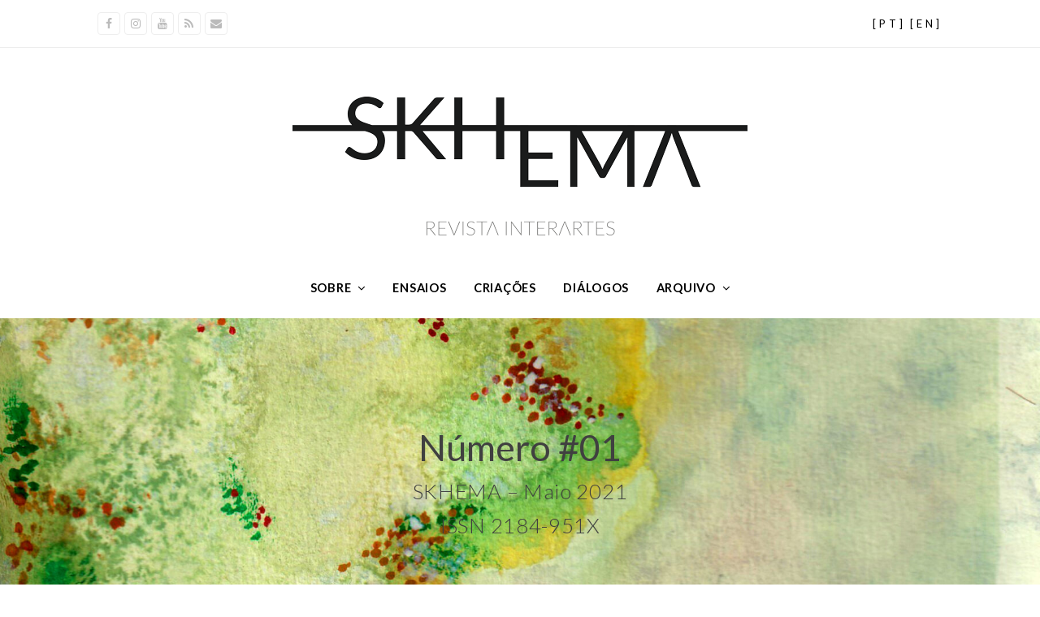

--- FILE ---
content_type: text/html; charset=UTF-8
request_url: https://www.skhemagazine.com/issues/numero-01/
body_size: 9625
content:
<!doctype html><html lang="pt-PT" itemscope itemtype="http://schema.org/WebPage"><head><meta charset="UTF-8"><link rel="profile" href="http://gmpg.org/xfn/11"><link media="all" href="https://www.skhemagazine.com/wp-content/cache/autoptimize/css/autoptimize_a33e10588d2f25982ff59fd35f553f7e.css" rel="stylesheet"><link media="only screen and (max-width:959px)" href="https://www.skhemagazine.com/wp-content/cache/autoptimize/css/autoptimize_84d9396e5656badc2681e54037c99ce7.css" rel="stylesheet"><link media="only screen and (min-width:960px)" href="https://www.skhemagazine.com/wp-content/cache/autoptimize/css/autoptimize_2f6a1f3998c216d2352ef50bb0186100.css" rel="stylesheet"><title>Número #01 &#8211; SKHEMA</title><meta name='robots' content='max-image-preview:large' /><link rel="alternate" href="https://www.skhemagazine.com/issues/numero-01/" hreflang="pt" /><link rel="alternate" href="https://www.skhemagazine.com/en/issues/issue-01/" hreflang="en" /><meta name="generator" content="Total WordPress Theme v5.1.1"><meta name="viewport" content="width=device-width, initial-scale=1"><meta http-equiv="X-UA-Compatible" content="IE=edge" /><link rel='dns-prefetch' href='//fonts.googleapis.com' /><link rel='stylesheet' id='wpex-google-font-lato-css'  href='//fonts.googleapis.com/css2?family=Lato%3Aital%2Cwght%400%2C100%3B0%2C200%3B0%2C300%3B0%2C400%3B0%2C500%3B0%2C600%3B0%2C700%3B0%2C800%3B0%2C900%3B1%2C100%3B1%2C200%3B1%2C300%3B1%2C400%3B1%2C500%3B1%2C600%3B1%2C700%3B1%2C800%3B1%2C900#038;display=swap&#038;subset=latin' media='all' /> <script src='//www.skhemagazine.com/wp-includes/js/jquery/jquery.min.js' id='jquery-core-js'></script> <link rel="icon" href="https://www.skhemagazine.com/wp-content/uploads/2021/07/skhema-favicon.png" sizes="32x32"><link rel="shortcut icon" href="https://www.skhemagazine.com/wp-content/uploads/2021/07/skhema-favicon.png"><link rel="apple-touch-icon" href="https://www.skhemagazine.com/wp-content/uploads/2021/07/skhema-favicon.png" sizes="57x57" ><link rel="apple-touch-icon" href="https://www.skhemagazine.com/wp-content/uploads/2021/07/skhema-favicon.png" sizes="76x76" ><link rel="apple-touch-icon" href="https://www.skhemagazine.com/wp-content/uploads/2021/07/skhema-favicon.png" sizes="120x120"><link rel="apple-touch-icon" href="https://www.skhemagazine.com/wp-content/uploads/2021/07/skhema-favicon.png" sizes="114x114"><link rel="preload" href="https://www.skhemagazine.com/wp-content/themes/skhema/assets/lib/ticons/fonts/ticons-webfont.woff2" type="font/woff2" as="font" crossorigin>  <script async src="https://www.googletagmanager.com/gtag/js?id=G-JWEY8R8D5L"></script> <script>window.dataLayer = window.dataLayer || [];
  function gtag(){dataLayer.push(arguments);}
  gtag('js', new Date());

  gtag('config', 'G-JWEY8R8D5L');</script><noscript><style>body .wpex-vc-row-stretched,body .vc_row-o-full-height{visibility:visible;}</style></noscript> <noscript><style>.wpb_animate_when_almost_visible { opacity: 1; }</style></noscript><style data-type="wpex-css" id="wpex-css">/*ACCENT COLOR*/.vc_toggle_total .vc_toggle_title,.vcex-module a:hover .wpex-heading,.vcex-icon-box-link-wrap:hover .wpex-heading,.wpex-text-accent,.wpex-hover-text-accent:hover,.wpex-accent-color,#site-navigation .dropdown-menu >li.menu-item >a:hover,#site-navigation .dropdown-menu >li.menu-item.current-menu-item >a,#site-navigation .dropdown-menu >li.menu-item.current-menu-parent >a,.modern-menu-widget a:hover,.theme-button.outline,.theme-button.clean,a,h1 a:hover,h2 a:hover,h3 a:hover,h4 a:hover,h5 a:hover,h6 a:hover,.entry-title a:hover,.meta a:hover,.wpex-heading a:hover,.is-style-outline .wp-block-button__link:not(.has-color):not(.has-text-color):not(.has-background),.wp-block-button__link.is-style-outline:not(.has-color):not(.has-text-color):not(.has-background){color:#666666}.vcex-testimonials-fullslider .sp-button:hover,.vcex-testimonials-fullslider .sp-selected-button,.vcex-testimonials-fullslider.light-skin .sp-button:hover,.vcex-testimonials-fullslider.light-skin .sp-selected-button,.vcex-testimonials-fullslider .sp-button.sp-selected-button,.vcex-testimonials-fullslider .sp-button:hover,.wpex-bg-accent,.wpex-hover-bg-accent:hover,.wpex-bg-accent_alt,.wpex-hover-bg-accent_alt:hover,.wpex-badge,.wpex-accent-bg,input[type="submit"],.theme-button,button,.button,.active >.theme-button,.theme-button.active,.theme-button.outline:hover,.active >.theme-button.outline,.theme-button.outline.active,.theme-button.outline:hover,.post-edit a,.background-highlight,.tagcloud a:hover,.post-tags a:hover,.wpex-carousel .owl-dot.active,.wpex-carousel .owl-prev,.wpex-carousel .owl-next,body #header-two-search #header-two-search-submit,#site-navigation .menu-button >a >span.link-inner,.modern-menu-widget li.menu-item.current-menu-item a,#sidebar .widget_nav_menu .current-menu-item >a,.widget_nav_menu_accordion .widget_nav_menu li.menu-item.current-menu-item >a,#site-navigation-wrap.has-menu-underline .main-navigation-ul>li>a>.link-inner::after,#wp-calendar caption,#wp-calendar tbody td:hover a,.is-style-fill .wp-block-button__link:not(.has-background),.wp-block-button__link.is-style-fill:not(.has-background),.is-style-outline .wp-block-button__link:not(.has-color):not(.has-text-color):not(.has-background):hover,.wp-block-button__link.is-style-outline:not(.has-color):not(.has-text-color):not(.has-background):hover{background-color:#666666}.wpb_tabs.tab-style-alternative-two .wpb_tabs_nav li.ui-tabs-active a{border-bottom-color:#666666}.wpex-border-accent{border-color:#666666}.wpex-hover-border-accent:hover{border-color:#666666}.wpex-slider .sp-bottom-thumbnails.sp-has-pointer .sp-selected-thumbnail:before,.wpex-slider .sp-bottom-thumbnails.sp-has-pointer .sp-selected-thumbnail:after{border-bottom-color:#666666}.theme-button.outline{border-color:#666666}.wpex-dropdown-top-border #site-navigation .dropdown-menu li.menu-item ul.sub-menu{border-top-color:#666666}.theme-heading.border-w-color span.text{border-bottom-color:#666666}.is-style-outline .wp-block-button__link:not(.has-color):not(.has-text-color):not(.has-background){border-color:#666666}.wp-block-button__link.is-style-outline:not(.has-color):not(.has-text-color):not(.has-background){border-color:#666666}/*ACCENT HOVER COLOR*/.wpex-bg-accent_alt,.wpex-hover-bg-accent_alt:hover,.post-edit a:hover,.theme-button:hover,input[type="submit"]:hover,button:hover,.button:hover,.active >.theme-button,.theme-button.active,.wpex-carousel .owl-prev:hover,.wpex-carousel .owl-next:hover,#site-navigation .menu-button >a >span.link-inner:hover{background-color:#333333}.wpex-text-accent_alt,.wpex-hover-text-accent_alt:hover{color:#333333}.has-accent-background-color{background-color:#666666}.has-accent-color{color:#666666}/*TYPOGRAPHY*/body{font-family:"Lato",sans-serif;font-size:14px;letter-spacing:.05em}.theme-button,input[type="submit"],button,#site-navigation .menu-button>a>span.link-inner,.woocommerce .button{text-transform:uppercase}#top-bar-content{font-weight:400;font-size:10px;letter-spacing:2px;text-transform:uppercase}#site-navigation .dropdown-menu .link-inner{font-weight:600;font-size:1.05em;letter-spacing:.05em;text-transform:uppercase}.wpex-mobile-menu,#sidr-main{font-size:14px;text-transform:uppercase}.blog-entry-title.entry-title,.blog-entry-title.entry-title a,.blog-entry-title.entry-title a:hover{font-weight:600;font-size:19px}.single-blog-content,.vcex-post-content-c,.wpb_text_column,body.no-composer .single-content,.woocommerce-Tabs-panel--description{font-size:16px}/*ADVANCED STYLING CSS*/.page-header.has-bg-image{background-image:url(https://www.skhemagazine.com/wp-content/uploads/2021/05/Opcao-E.8-scaled.jpg)}/*CUSTOMIZER STYLING*/.page-header.wpex-supports-mods{background-color:#ffffff}.page-header.wpex-supports-mods .page-header-title{color:#404040}.site-content input[type="date"],.site-content input[type="time"],.site-content input[type="datetime-local"],.site-content input[type="week"],.site-content input[type="month"],.site-content input[type="text"],.site-content input[type="email"],.site-content input[type="url"],.site-content input[type="password"],.site-content input[type="search"],.site-content input[type="tel"],.site-content input[type="number"],.site-content textarea{background-color:#ffffff;border-width:2px}.theme-button,input[type="submit"],button,#site-navigation .menu-button >a >span.link-inner,.button,.added_to_cart{border-radius:0}ul.page-numbers,.page-links{font-size:14px}ul.page-numbers,ul.page-numbers li,.page-links,.page-links >span,.page-links >a,.page-links li{border-width:2px}ul.page-numbers,ul.page-numbers li,.page-links,.page-links >a,.page-links >span,.page-links li{border-color:#eeeeee}.page-numbers a:hover,.page-numbers.current,.page-numbers.current:hover,.page-links >span.current,.page-links a >span:hover,.bbp-pagination-links .page-numbers.current,.elementor-pagination .page-numbers.current{color:#000000}.page-numbers.current,.page-numbers.current:hover,.page-links >span.current,.bbp-pagination-links .page-numbers.current,.elementor-pagination .page-numbers.current{color:#ffffff!important;background:#2a2a2a!important}#site-scroll-top{color:#ffffff;background-color:#333333}#site-scroll-top:hover{color:#ffffff}.container,.boxed-main-layout #wrap{width:1040px}#top-bar-wrap{background-color:#ffffff;border-color:#ededed;color:#000000}.wpex-top-bar-sticky{background-color:#ffffff}#top-bar-content strong{color:#000000}#top-bar a:not(.theme-button):not(.wpex-social-btn){color:#000000}#top-bar a:not(.theme-button):not(.wpex-social-btn):hover{color:#a0a0a0}#top-bar-social a.wpex-social-btn-no-style{color:#000000}#top-bar-social a.wpex-social-btn-no-style:hover{color:#4bbaed}#site-header #site-header-inner{padding-top:20px;padding-bottom:0}#site-logo{padding-top:40px;padding-bottom:40px}#site-navigation .dropdown-menu >li.menu-item >a{color:#000000}#site-navigation .dropdown-menu >li.menu-item >a:hover,#site-navigation .dropdown-menu >li.menu-item.dropdown.sfHover >a{color:#a0a0a0}#site-navigation .dropdown-menu >li.menu-item.current-menu-item >a,#site-navigation .dropdown-menu >li.menu-item.current-menu-parent >a{color:#a0a0a0}#wpex-mobile-menu-fixed-top,#wpex-mobile-menu-navbar{background:#000000}.mobile-toggle-nav{background:#111111}.wpex-mobile-toggle-menu-fixed_top .mobile-toggle-nav{background:#111111}.mobile-toggle-nav a{border-color:#111111;color:#ffffff}.wpex-mobile-toggle-menu-fixed_top .mobile-toggle-nav a{border-color:#111111;color:#ffffff}.mobile-toggle-nav a:hover{color:#ffffff}.wpex-mobile-toggle-menu-fixed_top .mobile-toggle-nav a:hover{color:#ffffff}.entries.left-thumbs .blog-entry .entry-media{width:25%}.entries.left-thumbs .blog-entry .entry-details{width:65%}.author-bio{background-color:#ffffff;color:#616161}#footer{background-color:#fcfcfc}#footer li{border-color:#4d4d4d}#footer .wpex-border-main{border-color:#4d4d4d}#footer table th{border-color:#4d4d4d}#footer table td{border-color:#4d4d4d}#footer .widget_tag_cloud a{border-color:#4d4d4d}#footer-bottom{background:#333333}.vc_column-inner{margin-bottom:40px}.wpex-post-series-toc{background:#f9f9f9}.wpex-post-series-toc-header a{color:#4f4f4f}.wpex-post-series-toc-list{color:#4f4f4f}.wpex-post-series-toc-list a{color:#b5b5b5}</style></head><body class="archive tax-post_series term-numero-01 term-12 wp-custom-logo wp-embed-responsive wpex-theme wpex-responsive full-width-main-layout no-composer wpex-live-site wpex-has-primary-bottom-spacing content-full-width has-topbar sidebar-widget-icons hasnt-overlay-header page-with-background-title wpex-mobile-toggle-menu-navbar has-mobile-menu wpb-js-composer js-comp-ver-6.6.0 vc_responsive"> <svg xmlns="http://www.w3.org/2000/svg" viewBox="0 0 0 0" width="0" height="0" focusable="false" role="none" style="visibility: hidden; position: absolute; left: -9999px; overflow: hidden;" ><defs><filter id="wp-duotone-dark-grayscale"><feColorMatrix color-interpolation-filters="sRGB" type="matrix" values=" .299 .587 .114 0 0 .299 .587 .114 0 0 .299 .587 .114 0 0 .299 .587 .114 0 0 " /><feComponentTransfer color-interpolation-filters="sRGB" ><feFuncR type="table" tableValues="0 0.49803921568627" /><feFuncG type="table" tableValues="0 0.49803921568627" /><feFuncB type="table" tableValues="0 0.49803921568627" /><feFuncA type="table" tableValues="1 1" /></feComponentTransfer><feComposite in2="SourceGraphic" operator="in" /></filter></defs></svg><svg xmlns="http://www.w3.org/2000/svg" viewBox="0 0 0 0" width="0" height="0" focusable="false" role="none" style="visibility: hidden; position: absolute; left: -9999px; overflow: hidden;" ><defs><filter id="wp-duotone-grayscale"><feColorMatrix color-interpolation-filters="sRGB" type="matrix" values=" .299 .587 .114 0 0 .299 .587 .114 0 0 .299 .587 .114 0 0 .299 .587 .114 0 0 " /><feComponentTransfer color-interpolation-filters="sRGB" ><feFuncR type="table" tableValues="0 1" /><feFuncG type="table" tableValues="0 1" /><feFuncB type="table" tableValues="0 1" /><feFuncA type="table" tableValues="1 1" /></feComponentTransfer><feComposite in2="SourceGraphic" operator="in" /></filter></defs></svg><svg xmlns="http://www.w3.org/2000/svg" viewBox="0 0 0 0" width="0" height="0" focusable="false" role="none" style="visibility: hidden; position: absolute; left: -9999px; overflow: hidden;" ><defs><filter id="wp-duotone-purple-yellow"><feColorMatrix color-interpolation-filters="sRGB" type="matrix" values=" .299 .587 .114 0 0 .299 .587 .114 0 0 .299 .587 .114 0 0 .299 .587 .114 0 0 " /><feComponentTransfer color-interpolation-filters="sRGB" ><feFuncR type="table" tableValues="0.54901960784314 0.98823529411765" /><feFuncG type="table" tableValues="0 1" /><feFuncB type="table" tableValues="0.71764705882353 0.25490196078431" /><feFuncA type="table" tableValues="1 1" /></feComponentTransfer><feComposite in2="SourceGraphic" operator="in" /></filter></defs></svg><svg xmlns="http://www.w3.org/2000/svg" viewBox="0 0 0 0" width="0" height="0" focusable="false" role="none" style="visibility: hidden; position: absolute; left: -9999px; overflow: hidden;" ><defs><filter id="wp-duotone-blue-red"><feColorMatrix color-interpolation-filters="sRGB" type="matrix" values=" .299 .587 .114 0 0 .299 .587 .114 0 0 .299 .587 .114 0 0 .299 .587 .114 0 0 " /><feComponentTransfer color-interpolation-filters="sRGB" ><feFuncR type="table" tableValues="0 1" /><feFuncG type="table" tableValues="0 0.27843137254902" /><feFuncB type="table" tableValues="0.5921568627451 0.27843137254902" /><feFuncA type="table" tableValues="1 1" /></feComponentTransfer><feComposite in2="SourceGraphic" operator="in" /></filter></defs></svg><svg xmlns="http://www.w3.org/2000/svg" viewBox="0 0 0 0" width="0" height="0" focusable="false" role="none" style="visibility: hidden; position: absolute; left: -9999px; overflow: hidden;" ><defs><filter id="wp-duotone-midnight"><feColorMatrix color-interpolation-filters="sRGB" type="matrix" values=" .299 .587 .114 0 0 .299 .587 .114 0 0 .299 .587 .114 0 0 .299 .587 .114 0 0 " /><feComponentTransfer color-interpolation-filters="sRGB" ><feFuncR type="table" tableValues="0 0" /><feFuncG type="table" tableValues="0 0.64705882352941" /><feFuncB type="table" tableValues="0 1" /><feFuncA type="table" tableValues="1 1" /></feComponentTransfer><feComposite in2="SourceGraphic" operator="in" /></filter></defs></svg><svg xmlns="http://www.w3.org/2000/svg" viewBox="0 0 0 0" width="0" height="0" focusable="false" role="none" style="visibility: hidden; position: absolute; left: -9999px; overflow: hidden;" ><defs><filter id="wp-duotone-magenta-yellow"><feColorMatrix color-interpolation-filters="sRGB" type="matrix" values=" .299 .587 .114 0 0 .299 .587 .114 0 0 .299 .587 .114 0 0 .299 .587 .114 0 0 " /><feComponentTransfer color-interpolation-filters="sRGB" ><feFuncR type="table" tableValues="0.78039215686275 1" /><feFuncG type="table" tableValues="0 0.94901960784314" /><feFuncB type="table" tableValues="0.35294117647059 0.47058823529412" /><feFuncA type="table" tableValues="1 1" /></feComponentTransfer><feComposite in2="SourceGraphic" operator="in" /></filter></defs></svg><svg xmlns="http://www.w3.org/2000/svg" viewBox="0 0 0 0" width="0" height="0" focusable="false" role="none" style="visibility: hidden; position: absolute; left: -9999px; overflow: hidden;" ><defs><filter id="wp-duotone-purple-green"><feColorMatrix color-interpolation-filters="sRGB" type="matrix" values=" .299 .587 .114 0 0 .299 .587 .114 0 0 .299 .587 .114 0 0 .299 .587 .114 0 0 " /><feComponentTransfer color-interpolation-filters="sRGB" ><feFuncR type="table" tableValues="0.65098039215686 0.40392156862745" /><feFuncG type="table" tableValues="0 1" /><feFuncB type="table" tableValues="0.44705882352941 0.4" /><feFuncA type="table" tableValues="1 1" /></feComponentTransfer><feComposite in2="SourceGraphic" operator="in" /></filter></defs></svg><svg xmlns="http://www.w3.org/2000/svg" viewBox="0 0 0 0" width="0" height="0" focusable="false" role="none" style="visibility: hidden; position: absolute; left: -9999px; overflow: hidden;" ><defs><filter id="wp-duotone-blue-orange"><feColorMatrix color-interpolation-filters="sRGB" type="matrix" values=" .299 .587 .114 0 0 .299 .587 .114 0 0 .299 .587 .114 0 0 .299 .587 .114 0 0 " /><feComponentTransfer color-interpolation-filters="sRGB" ><feFuncR type="table" tableValues="0.098039215686275 1" /><feFuncG type="table" tableValues="0 0.66274509803922" /><feFuncB type="table" tableValues="0.84705882352941 0.41960784313725" /><feFuncA type="table" tableValues="1 1" /></feComponentTransfer><feComposite in2="SourceGraphic" operator="in" /></filter></defs></svg><div class="wpex-site-overlay"></div> <a href="#content" class="skip-to-content">skip to Main Content</a><span data-ls_id="#site_top"></span><div id="wpex-mobile-menu-navbar" class="wpex-mobile-menu-toggle show-at-mm-breakpoint wpex-bg-gray-A900"><div class="container"><div class="wpex-flex wpex-items-center wpex-justify-between wpex-text-white wpex-child-inherit-color wpex-text-md"><div id="wpex-mobile-menu-navbar-toggle-wrap" class="wpex-flex-grow"> <a href="#mobile-menu" class="mobile-menu-toggle wpex-no-underline" role="button" aria-expanded="false" aria-label="Toggle mobile menu"><span class="ticon ticon-navicon wpex-mr-10" aria-hidden="true"></span><span class="wpex-text">Menu</span></a></div></div></div></div><div id="outer-wrap" class="wpex-clr"><div id="wrap" class="wpex-clr"><div id="top-bar-wrap" class="wpex-text-sm wpex-border-b wpex-border-main wpex-border-solid visible-desktop"><div id="top-bar" class="container wpex-relative wpex-py-15 wpex-md-flex wpex-justify-between wpex-items-center wpex-text-center wpex-md-text-initial"><div id="top-bar-social" class="top-bar-left social-style-minimal-rounded"><ul id="top-bar-social-list" class="wpex-inline-block wpex-list-none wpex-align-bottom wpex-m-0 wpex-last-mr-0"><li class="wpex-inline-block wpex-mr-5"><a href="https://www.facebook.com/skhemagazine" title="Facebook" target="_blank" class="wpex-facebook wpex-social-btn wpex-social-btn-minimal wpex-social-color-hover wpex-semi-rounded" rel="noopener noreferrer"><span class="ticon ticon-facebook" aria-hidden="true"></span><span class="screen-reader-text">Facebook</span></a></li><li class="wpex-inline-block wpex-mr-5"><a href="https://www.instagram.com/skhemagazine/" title="Instagram" target="_blank" class="wpex-instagram wpex-social-btn wpex-social-btn-minimal wpex-social-color-hover wpex-semi-rounded" rel="noopener noreferrer"><span class="ticon ticon-instagram" aria-hidden="true"></span><span class="screen-reader-text">Instagram</span></a></li><li class="wpex-inline-block wpex-mr-5"><a href="https://www.youtube.com/channel/UCyqlircHQ9Te2_CE7uIq8ug" title="Youtube" target="_blank" class="wpex-youtube wpex-social-btn wpex-social-btn-minimal wpex-social-color-hover wpex-semi-rounded" rel="noopener noreferrer"><span class="ticon ticon-youtube" aria-hidden="true"></span><span class="screen-reader-text">Youtube</span></a></li><li class="wpex-inline-block wpex-mr-5"><a href="https://www.skhemagazine.com/feed/" title="RSS" target="_blank" class="wpex-rss wpex-social-btn wpex-social-btn-minimal wpex-social-color-hover wpex-semi-rounded" rel="noopener noreferrer"><span class="ticon ticon-rss" aria-hidden="true"></span><span class="screen-reader-text">RSS</span></a></li><li class="wpex-inline-block wpex-mr-5"><a href="mailto:&#105;n&#102;&#111;&#064;&#115;k&#104;e&#109;aga&#122;ine&#046;com" title="E-mail" class="wpex-email wpex-social-btn wpex-social-btn-minimal wpex-social-color-hover wpex-semi-rounded"><span class="ticon ticon-envelope" aria-hidden="true"></span><span class="screen-reader-text">E-mail</span></a></li></ul></div><div id="top-bar-content" class="has-content top-bar-right wpex-mt-10 wpex-md-mt-0 wpex-clr"><ul class="polylang-switcher-shortcode wpex-clr"><li class="lang-item lang-item-17 lang-item-pt current-lang lang-item-first"><a  lang="pt-PT" hreflang="pt-PT" href="https://www.skhemagazine.com/issues/numero-01/">[PT]</a></li><li class="lang-item lang-item-20 lang-item-en"><a  lang="en-GB" hreflang="en-GB" href="https://www.skhemagazine.com/en/issues/issue-01/">[EN]</a></li></ul></div></div></div><header id="site-header" class="header-three dyn-styles wpex-clr" itemscope="itemscope" itemtype="http://schema.org/WPHeader"><div id="site-header-inner" class="container wpex-clr"><div id="site-logo" class="site-branding header-three-logo wpex-clr"><div id="site-logo-inner" class="wpex-clr"><a id="site-logo-link" href="https://www.skhemagazine.com/" rel="home" class="main-logo"><img src="https://www.skhemagazine.com/wp-content/uploads/2021/05/skhemalogopt.png" alt="SKHEMA" class="logo-img" width="560" height="171" data-no-retina data-skip-lazy /></a></div></div></div><div id="site-navigation-wrap" class="navbar-style-three fixed-nav has-menu-underline hide-at-mm-breakpoint wpex-clr"><nav id="site-navigation" class="navigation main-navigation main-navigation-three wpex-clr container" itemscope="itemscope" itemtype="http://schema.org/SiteNavigationElement" aria-label="Main menu"><ul id="menu-main_pt" class="dropdown-menu main-navigation-ul sf-menu"><li id="menu-item-470" class="menu-item menu-item-type-custom menu-item-object-custom menu-item-has-children dropdown menu-item-470"><a href="#"><span class="link-inner">Sobre <span class="nav-arrow top-level ticon ticon-angle-down" aria-hidden="true"></span></span></a><ul class="sub-menu"><li id="menu-item-326" class="menu-item menu-item-type-post_type menu-item-object-page menu-item-326"><a href="https://www.skhemagazine.com/a-revista/"><span class="link-inner">A Revista</span></a></li><li id="menu-item-327" class="menu-item menu-item-type-post_type menu-item-object-page menu-item-327"><a href="https://www.skhemagazine.com/submissoes/"><span class="link-inner">Submissões</span></a></li><li id="menu-item-651" class="menu-item menu-item-type-post_type menu-item-object-page menu-item-651"><a href="https://www.skhemagazine.com/contacto/"><span class="link-inner">Contacto</span></a></li></ul></li><li id="menu-item-261" class="menu-item menu-item-type-taxonomy menu-item-object-category menu-item-261"><a href="https://www.skhemagazine.com/category/ensaios/"><span class="link-inner">Ensaios</span></a></li><li id="menu-item-259" class="menu-item menu-item-type-taxonomy menu-item-object-category menu-item-259"><a href="https://www.skhemagazine.com/category/criacoes/"><span class="link-inner">Criações</span></a></li><li id="menu-item-258" class="menu-item menu-item-type-taxonomy menu-item-object-category menu-item-258"><a href="https://www.skhemagazine.com/category/dialogos/"><span class="link-inner">Diálogos</span></a></li><li id="menu-item-602" class="menu-item menu-item-type-custom menu-item-object-custom menu-item-has-children dropdown menu-item-602"><a href="#"><span class="link-inner">Arquivo <span class="nav-arrow top-level ticon ticon-angle-down" aria-hidden="true"></span></span></a><ul class="sub-menu"><li id="menu-item-454" class="menu-item menu-item-type-post_type menu-item-object-page menu-item-454"><a href="https://www.skhemagazine.com/numeros/"><span class="link-inner">Números</span></a></li><li id="menu-item-524" class="menu-item menu-item-type-post_type menu-item-object-page menu-item-524"><a href="https://www.skhemagazine.com/autores/"><span class="link-inner">Autores</span></a></li></ul></li></ul></nav></div></header><main id="main" class="site-main wpex-clr"><header class="page-header background-image-page-header has-bg-image bg-cover wpex-relative wpex-mb-40 wpex-flex wpex-items-center wpex-flex-wrap wpex-bg-gray-900 wpex-text-white wpex-text-center"><div class="background-image-page-header-overlay style-dark wpex-z-0 wpex-bg-black wpex-absolute wpex-inset-0 wpex-opacity-50"></div><div class="page-header-inner container wpex-py-20 wpex-z-5 wpex-relative"><div class="page-header-content"><h1 class="page-header-title wpex-block wpex-m-0 wpex-inherit-font-family wpex-not-italic wpex-tracking-normal wpex-leading-normal wpex-font-normal wpex-text-7xl wpex-text-white"itemprop="headline"> <span>Número #01</span></h1><div class="page-subheading wpex-last-mb-0 wpex-text-3xl wpex-text-white wpex-font-light"><p>SKHEMA &#8211; Maio 2021<br /> ISSN 2184-951X</p></div></div></div></header><div id="content-wrap" class="container wpex-clr"><div id="primary" class="content-area wpex-clr"><div id="content" class="site-content wpex-clr"><div id="blog-entries" class="entries wpex-row blog-grid wpex-clr"><article id="post-1164" class="blog-entry col span_1_of_3 col-1 wpex-relative wpex-clr post-1164 post type-post status-publish format-standard has-post-thumbnail hentry category-ensaios tag-especulativo tag-memoria tag-simbiose post_series-numero-01 entry has-media"><div class="wpex-card wpex-card-blog_11"><h2 class="wpex-card-title wpex-heading wpex-text-lg wpex-mb-5"><a href="https://www.skhemagazine.com/resistencia-renuncia-reflexo-movimento-inverso/">Resistência-renúncia-reflexo. Movimento inverso</a></h2><div class="wpex-card-author wpex-text-gray-500 wpex-font-medium wpex-child-inherit-color"><a href="https://www.skhemagazine.com/author/anacarvalho/">Ana Carvalho</a></div></div></article><article id="post-894" class="blog-entry col span_1_of_3 col-2 wpex-relative wpex-clr post-894 post type-post status-publish format-standard has-post-thumbnail hentry category-ensaios tag-coma tag-intermedialidade tag-literatura-galega post_series-numero-01 entry has-media"><div class="wpex-card wpex-card-blog_11"><h2 class="wpex-card-title wpex-heading wpex-text-lg wpex-mb-5"><a href="https://www.skhemagazine.com/michigan-acaso-michigan-e-a-ficcionalizacao-do-coma/"><i> Michigan, acaso Michigan </i> e a ficcionalização do coma</a></h2><div class="wpex-card-author wpex-text-gray-500 wpex-font-medium wpex-child-inherit-color"><a href="https://www.skhemagazine.com/author/antiamonteagudo/">Antía Monteagudo Alonso</a></div></div></article><article id="post-981" class="blog-entry col span_1_of_3 col-3 wpex-relative wpex-clr post-981 post type-post status-publish format-standard has-post-thumbnail hentry category-ensaios tag-apropriacao tag-eco tag-poesia-experimental post_series-numero-01 entry has-media"><div class="wpex-card wpex-card-blog_11"><h2 class="wpex-card-title wpex-heading wpex-text-lg wpex-mb-5"><a href="https://www.skhemagazine.com/coordenadas-abertura-imprevisibilidade-ilegibilidade-possibilidade-silencio/">Coordenadas: abertura, imprevisibilidade, ilegibilidade, possibilidade, silêncio</a></h2><div class="wpex-card-author wpex-text-gray-500 wpex-font-medium wpex-child-inherit-color"><a href="https://www.skhemagazine.com/author/brunoministro/">Bruno Ministro</a></div></div></article><article id="post-918" class="blog-entry col span_1_of_3 col-1 wpex-relative wpex-clr post-918 post type-post status-publish format-standard has-post-thumbnail hentry category-ensaios tag-analogico tag-azul tag-ensaio post_series-numero-01 entry has-media"><div class="wpex-card wpex-card-blog_11"><h2 class="wpex-card-title wpex-heading wpex-text-lg wpex-mb-5"><a href="https://www.skhemagazine.com/azul/">Azul</a></h2><div class="wpex-card-author wpex-text-gray-500 wpex-font-medium wpex-child-inherit-color"><a href="https://www.skhemagazine.com/author/joanagois/">Joana Góis</a></div></div></article><article id="post-833" class="blog-entry col span_1_of_3 col-2 wpex-relative wpex-clr post-833 post type-post status-publish format-standard has-post-thumbnail hentry category-ensaios tag-caminhar tag-cidade tag-souvenirs post_series-numero-01 entry has-media"><div class="wpex-card wpex-card-blog_11"><h2 class="wpex-card-title wpex-heading wpex-text-lg wpex-mb-5"><a href="https://www.skhemagazine.com/souvenirs-from-the-city/">Souvenirs from the city</a></h2><div class="wpex-card-author wpex-text-gray-500 wpex-font-medium wpex-child-inherit-color"><a href="https://www.skhemagazine.com/author/nunoleao/">Nuno Leão</a></div></div></article><article id="post-1054" class="blog-entry col span_1_of_3 col-3 wpex-relative wpex-clr post-1054 post type-post status-publish format-standard has-post-thumbnail hentry category-ensaios tag-cinema tag-filme-ensaio tag-literatura post_series-numero-01 entry has-media"><div class="wpex-card wpex-card-blog_11"><h2 class="wpex-card-title wpex-heading wpex-text-lg wpex-mb-5"><a href="https://www.skhemagazine.com/que-raio-de-barco-atravessa-que-raio-de-mar-a-caminho-de-que-raio-de-porto/">Que raio de barco atravessa que raio de mar a caminho de que raio de porto?</a></h2><div class="wpex-card-author wpex-text-gray-500 wpex-font-medium wpex-child-inherit-color"><a href="https://www.skhemagazine.com/author/vascovasconcelos/">Vasco Vasconcelos</a></div></div></article><article id="post-995" class="blog-entry col span_1_of_3 col-1 wpex-relative wpex-clr post-995 post type-post status-publish format-standard has-post-thumbnail hentry category-criacoes tag-arte tag-mar tag-plastico post_series-numero-01 entry has-media"><div class="wpex-card wpex-card-blog_11"><h2 class="wpex-card-title wpex-heading wpex-text-lg wpex-mb-5"><a href="https://www.skhemagazine.com/engolido-pelo-plastico/">Engolido pelo plástico</a></h2><div class="wpex-card-author wpex-text-gray-500 wpex-font-medium wpex-child-inherit-color"><a href="https://www.skhemagazine.com/author/alexandreesgaio/">Alexandre Esgaio</a></div></div></article><article id="post-1074" class="blog-entry col span_1_of_3 col-2 wpex-relative wpex-clr post-1074 post type-post status-publish format-standard has-post-thumbnail hentry category-criacoes tag-desfamiliarizacao tag-fotografia tag-nuvens post_series-numero-01 entry has-media"><div class="wpex-card wpex-card-blog_11"><h2 class="wpex-card-title wpex-heading wpex-text-lg wpex-mb-5"><a href="https://www.skhemagazine.com/6-nuages-trouves-2/"><i> 6 nuages-trouvés </i></a></h2><div class="wpex-card-author wpex-text-gray-500 wpex-font-medium wpex-child-inherit-color"><a href="https://www.skhemagazine.com/author/amadeulibertofraga/">Amadeu Liberto Fraga</a></div></div></article><article id="post-863" class="blog-entry col span_1_of_3 col-3 wpex-relative wpex-clr post-863 post type-post status-publish format-standard has-post-thumbnail hentry category-criacoes tag-mao tag-pintura tag-tondos post_series-numero-01 entry has-media"><div class="wpex-card wpex-card-blog_11"><h2 class="wpex-card-title wpex-heading wpex-text-lg wpex-mb-5"><a href="https://www.skhemagazine.com/obiana/">Obiana</a></h2><div class="wpex-card-author wpex-text-gray-500 wpex-font-medium wpex-child-inherit-color"><a href="https://www.skhemagazine.com/author/barbarastronger/">Barbara Stronger</a></div></div></article><article id="post-942" class="blog-entry col span_1_of_3 col-1 wpex-relative wpex-clr post-942 post type-post status-publish format-standard has-post-thumbnail hentry category-criacoes tag-alegria tag-intimidade tag-socobrar post_series-numero-01 entry has-media"><div class="wpex-card wpex-card-blog_11"><h2 class="wpex-card-title wpex-heading wpex-text-lg wpex-mb-5"><a href="https://www.skhemagazine.com/rio-2/">Rio</a></h2><div class="wpex-card-author wpex-text-gray-500 wpex-font-medium wpex-child-inherit-color"><a href="https://www.skhemagazine.com/author/catarinadomingues/">Catarina Domingues</a></div></div></article><article id="post-162" class="blog-entry col span_1_of_3 col-2 wpex-relative wpex-clr post-162 post type-post status-publish format-standard has-post-thumbnail hentry category-criacoes tag-ilustracao tag-intermedialidade tag-musica post_series-numero-01 entry has-media"><div class="wpex-card wpex-card-blog_11"><h2 class="wpex-card-title wpex-heading wpex-text-lg wpex-mb-5"><a href="https://www.skhemagazine.com/santa-eulalia-2/">Santa Eulália</a></h2><div class="wpex-card-author wpex-text-gray-500 wpex-font-medium wpex-child-inherit-color"><a href="https://www.skhemagazine.com/author/joaodiogozagalo/%3Fmolongui_byline=true%26mca=https://www.skhemagazine.com/author/catarinacoelho/">João Diogo Zagalo , Catarina Coelho</a></div></div></article><article id="post-1127" class="blog-entry col span_1_of_3 col-3 wpex-relative wpex-clr post-1127 post type-post status-publish format-standard has-post-thumbnail hentry category-criacoes tag-camilo-pessanha tag-clepsydra tag-colagem post_series-numero-01 entry has-media"><div class="wpex-card wpex-card-blog_11"><h2 class="wpex-card-title wpex-heading wpex-text-lg wpex-mb-5"><a href="https://www.skhemagazine.com/10-estudos-sobre-clepsydra/">10 estudos sobre <i> Clepsydra </i></a></h2><div class="wpex-card-author wpex-text-gray-500 wpex-font-medium wpex-child-inherit-color"><a href="https://www.skhemagazine.com/author/pedroeiras/">Pedro Eiras</a></div></div></article><article id="post-846" class="blog-entry col span_1_of_3 col-1 wpex-relative wpex-clr post-846 post type-post status-publish format-standard has-post-thumbnail hentry category-criacoes tag-colagem tag-desenho tag-livro post_series-numero-01 entry has-media"><div class="wpex-card wpex-card-blog_11"><h2 class="wpex-card-title wpex-heading wpex-text-lg wpex-mb-5"><a href="https://www.skhemagazine.com/gravitatem-miniatur-ad-extremum-nominis-2019/"><i> Gravitatem miniatur ad extremum nominis </i> (2019)</a></h2><div class="wpex-card-author wpex-text-gray-500 wpex-font-medium wpex-child-inherit-color"><a href="https://www.skhemagazine.com/author/ricardomarques/">Ricardo Marques</a></div></div></article><article id="post-881" class="blog-entry col span_1_of_3 col-2 wpex-relative wpex-clr post-881 post type-post status-publish format-standard has-post-thumbnail hentry category-criacoes tag-literatura tag-questoes tag-traducao post_series-numero-01 entry has-media"><div class="wpex-card wpex-card-blog_11"><h2 class="wpex-card-title wpex-heading wpex-text-lg wpex-mb-5"><a href="https://www.skhemagazine.com/traduzir-a-si-mesmo-mil-perguntas-ao-entardecer/">Traduzir a si mesmo. Mil perguntas ao entardecer</a></h2><div class="wpex-card-author wpex-text-gray-500 wpex-font-medium wpex-child-inherit-color"><a href="https://www.skhemagazine.com/author/virginiamota/">Virgínia Mota</a></div></div></article><article id="post-962" class="blog-entry col span_1_of_3 col-3 wpex-relative wpex-clr post-962 post type-post status-publish format-standard has-post-thumbnail hentry category-dialogos tag-fotografia tag-performance tag-poesia-experimental post_series-numero-01 entry has-media"><div class="wpex-card wpex-card-blog_11"><h2 class="wpex-card-title wpex-heading wpex-text-lg wpex-mb-5"><a href="https://www.skhemagazine.com/mas-e-apesar-de-nao-gostar-prefiro-ser-visto/">[Mas, e apesar de não gostar, prefiro ser visto&#8230;]</a></h2><div class="wpex-card-author wpex-text-gray-500 wpex-font-medium wpex-child-inherit-color"><a href="https://www.skhemagazine.com/author/fernandoaguiar/%3Fmolongui_byline=true%26mca=https://www.skhemagazine.com/author/ines-cardoso/">Fernando Aguiar , Inês Cardoso</a></div></div></article></div><div class="wpex-load-more-wrap"><a href="#" class="wpex-load-more theme-button expanded" data-loadmore="{&quot;nonce&quot;:&quot;e295c10465&quot;,&quot;query&quot;:{&quot;post_series&quot;:&quot;numero-01&quot;,&quot;posts_per_page&quot;:18},&quot;maxPages&quot;:1,&quot;is_home&quot;:false,&quot;grid&quot;:&quot;#blog-entries&quot;,&quot;category&quot;:false,&quot;count&quot;:0,&quot;term_id&quot;:12}"><span class="theme-button-inner">Carregue mais</span></a><img src="https://www.skhemagazine.com/wp-includes/images/spinner-2x.gif" class="wpex-spinner" alt="Loading..." /><span class="ticon ticon-spinner" aria-hidden="true"></span></div></div></div></div></main><footer id="footer" class="site-footer wpex-bg-gray-A900 wpex-text-gray-600" itemscope="itemscope" itemtype="http://schema.org/WPFooter"><div id="footer-inner" class="site-footer-inner container wpex-pt-40 wpex-clr"><div id="footer-widgets" class="wpex-row wpex-clr gap-30"><div class="footer-box span_1_of_2 col col-1"><div id="text-2" class="footer-widget widget wpex-pb-40 wpex-clr widget_text"><div class="textwidget"><p>ILCML<br /> Instituto de Literatura Comparada Margarida Losa<br /> Faculdade de Letras da Universidade do Porto<br /> Via Panorâmica s/n, Torre A, sala 106<br /> 4150-564 Porto | Portugal<br /> T. (+351) 226 077 100<br /> ilc@letras.up.pt</p></div></div></div><div class="footer-box span_1_of_2 col col-2"><div id="text-3" class="footer-widget widget wpex-pb-40 wpex-clr widget_text"><div class="textwidget"><p><img loading="lazy" class="wp-image-726 size-full alignleft" src="https://www.skhemagazine.com/wp-content/uploads/2021/04/logobase1-e1617892381259.png" alt="logobase1" width="469" height="70" /><img loading="lazy" class="alignnone wp-image-2297 size-medium" src="https://www.skhemagazine.com/wp-content/uploads/2023/11/2022_FCT_Logo_B_horizontal_preto-e1701271290505-300x103.png" alt="" width="300" height="103" srcset="https://www.skhemagazine.com/wp-content/uploads/2023/11/2022_FCT_Logo_B_horizontal_preto-e1701271290505-300x103.png 300w, https://www.skhemagazine.com/wp-content/uploads/2023/11/2022_FCT_Logo_B_horizontal_preto-e1701271290505-1024x351.png 1024w, https://www.skhemagazine.com/wp-content/uploads/2023/11/2022_FCT_Logo_B_horizontal_preto-e1701271290505-768x263.png 768w, https://www.skhemagazine.com/wp-content/uploads/2023/11/2022_FCT_Logo_B_horizontal_preto-e1701271290505-1536x526.png 1536w, https://www.skhemagazine.com/wp-content/uploads/2023/11/2022_FCT_Logo_B_horizontal_preto-e1701271290505-2048x701.png 2048w, https://www.skhemagazine.com/wp-content/uploads/2023/11/2022_FCT_Logo_B_horizontal_preto-e1701271290505-1168x400.png 1168w" sizes="(max-width: 300px) 100vw, 300px" /></p><p><span style="font-size: xx-small;">Este portal é desenvolvido e financiado por Fundos Nacionais através da FCT – Fundação para a Ciência e a Tecnologia, no âmbito do Programa Estratégico UIDB/00500/2020 e UIDP/00500/2020.<br /> <a title="DOI: https://doi.org/10.54499/UIDB/00500/2020" href="https://doi.org/10.54499/UIDB/00500/2020" target="_blank" rel="noopener">DOI: https://doi.org/10.54499/UIDB/00500/2020</a></span></p></div></div></div></div></div></footer><div id="footer-bottom" class="wpex-bg-gray-900 wpex-py-20 wpex-text-gray-500 wpex-text-sm wpex-text-center"><div id="footer-bottom-inner" class="container"><div class="footer-bottom-flex wpex-clr"><div id="copyright" class="wpex-last-mb-0">Copyright - 2026 SKHEMA | ISSN 2184-951X | <a title="ILCML" href="https://ilcml.com/" target="_blank">ILCML</a> | <a title="webnucleo" href="https://webnucleo.pt" target="_blank">wn</a></div></div></div></div></div></div><div id="mobile-menu-search" class="wpex-hidden wpex-clr"><form method="get" action="https://www.skhemagazine.com/" class="mobile-menu-searchform"> <input type="search" name="s" autocomplete="off" placeholder="Buscar" aria-label="Search" /> <input type="hidden" name="lang" value="pt"/> <button type="submit" class="searchform-submit" aria-label="Submit search"><span class="ticon ticon-search"></span></button></form></div> <a href="#outer-wrap" id="site-scroll-top" class="wpex-block wpex-fixed wpex-round wpex-text-center wpex-box-content wpex-transition-all wpex-duration-200 wpex-bottom-0 wpex-right-0 wpex-mr-25 wpex-mb-25 wpex-no-underline wpex-bg-gray-100 wpex-text-gray-500 wpex-hover-bg-accent wpex-hover-text-white wpex-invisible wpex-opacity-0" data-scroll-speed="1000" data-scroll-offset="100" data-scroll-easing="easeInOutExpo"><span class="ticon ticon-chevron-up" aria-hidden="true"></span><span class="screen-reader-text">Voltar ao Topo</span></a> <script id='molongui-authorship-js-extra'>var molongui_authorship = {"byline_prefix":"","byline_suffix":"","byline_separator":", ","byline_last_separator":" , ","byline_link_title":"View all posts by","byline_dom_tree":""};</script> <script id='wpex-core-js-extra'>var wpexLocalize = {"ajaxurl":"https:\/\/www.skhemagazine.com\/wp-admin\/admin-ajax.php","isRTL":"","mainLayout":"full-width","menuSearchStyle":"disabled","siteHeaderStyle":"three","megaMenuJS":"1","superfishDelay":"600","superfishSpeed":"fast","superfishSpeedOut":"fast","menuWidgetAccordion":"1","hasMobileMenu":"1","mobileMenuBreakpoint":"959","mobileMenuStyle":"toggle","mobileMenuToggleStyle":"navbar","mobileMenuAriaLabel":"Mobile menu","mobileMenuCloseAriaLabel":"Close mobile menu","responsiveDataBreakpoints":{"tl":"1024px","tp":"959px","pl":"767px","pp":"479px"},"i18n":{"openSubmenu":"Open submenu of %s","closeSubmenu":"Close submenu of %s"},"hasStickyNavbarMobile":"","stickyNavbarBreakPoint":"960","animateMobileToggle":"1","mobileToggleMenuPosition":"afterself","customSelects":".widget_categories form,.widget_archive select,.vcex-form-shortcode select","scrollToHash":"1","scrollToHashTimeout":"500","localScrollTargets":"li.local-scroll a, a.local-scroll, .local-scroll-link, .local-scroll-link > a","localScrollUpdateHash":"","localScrollHighlight":"1","localScrollSpeed":"1000","localScrollEasing":"easeInOutExpo"};</script> <script id='wpex-slider-pro-js-extra'>var wpexSliderProSettings = {"i18n":{"NEXT":"next slide","PREV":"previous slide","GOTO":"go to slide"}};</script> <script id='fancybox-js-extra'>var wpexLightboxSettings = {"animationEffect":"fade","zoomOpacity":"auto","animationDuration":"366","transitionEffect":"fade","transitionDuration":"366","gutter":"50","loop":"","arrows":"1","infobar":"1","smallBtn":"auto","closeExisting":"1","buttons":["zoom","slideShow","close","thumbs"],"slideShow":{"autoStart":false,"speed":3000},"lang":"en","i18n":{"en":{"CLOSE":"Fechado","NEXT":"Pr\u00f3ximo","PREV":"Anterior","ERROR":"The requested content cannot be loaded. Please try again later.","PLAY_START":"Iniciar apresenta\u00e7\u00e3o de slides","PLAY_STOP":"Pause slideshow","FULL_SCREEN":"Tela cheia","THUMBS":"Miniaturas","DOWNLOAD":"Baixar","SHARE":"Partilhar","ZOOM":"Zoom"}},"thumbs":{"autoStart":false,"hideOnClose":true,"axis":"y"}};</script> <script id='wpex-loadmore-js-extra'>var wpexLoadMore = {"ajaxurl":"https:\/\/www.skhemagazine.com\/wp-admin\/admin-ajax.php","i18n":{"text":"Carregue mais","loadingText":"Loading...","failedText":"Failed to load posts."}};</script> <script defer src="https://www.skhemagazine.com/wp-content/cache/autoptimize/js/autoptimize_6f589746cb1bca3d1bf05f4ed4313f63.js"></script></body></html>